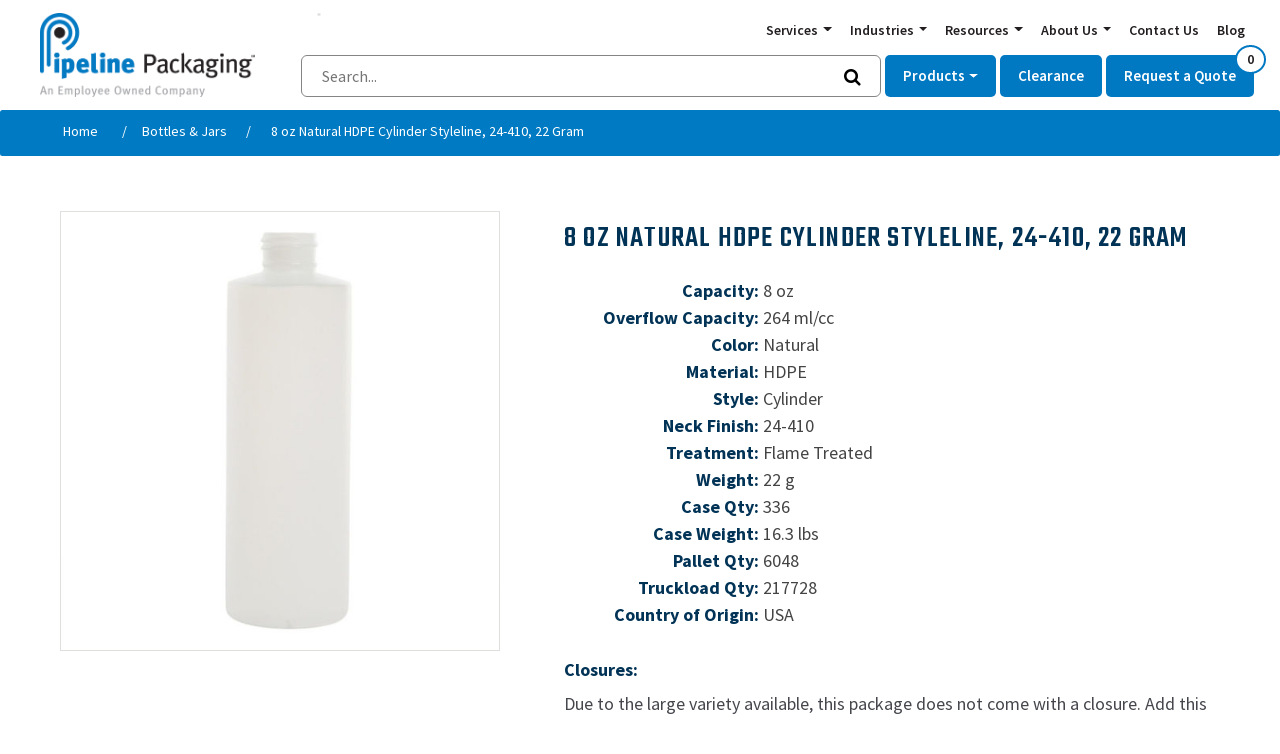

--- FILE ---
content_type: text/html; charset=utf-8
request_url: https://www.pipelinepackaging.com/8-oz-natural-hdpe-cylinder-styleline-24-410-22-gram-8
body_size: 29989
content:
<!DOCTYPE html><html lang="en" dir="ltr" class="html-product-details-page"><head><style>.async-hide{opacity:0!important}</style><script>(function(n,t,i,r,u,f,e){t.className+=" "+i;f.start=1*new Date;f.end=e=function(){t.className=t.className.replace(RegExp(" ?"+i),"")};(n[r]=n[r]||[]).hide=f;setTimeout(function(){e();f.end=null},u);f.timeout=u})(window,document.documentElement,"async-hide","dataLayer",4e3,{"GTM-T5DXT83":!0})</script><title>8 oz Natural HDPE Cylinder Styleline, 24-410, 22 Gram. Pipeline Packaging</title><meta charset="UTF-8"><meta name="description" content="Let Pipeline Packaging be your reliable supplier of industrial and consumer grade bottles. Start with this 8 oz Natural HDPE Cylinder Styleline, 24-410, 22 Gram."><meta name="keywords" content="8 oz natural hdpe cylinder styleline 24-410 22 gram"><meta name="generator" content="nopCommerce"><meta name="viewport" content="width=device-width, initial-scale=1"><script>(function(n,t,i,r,u){n[r]=n[r]||[];n[r].push({"gtm.start":(new Date).getTime(),event:"gtm.js"});var e=t.getElementsByTagName(i)[0],f=t.createElement(i),o=r!="dataLayer"?"&l="+r:"";f.async=!0;f.src="https://www.googletagmanager.com/gtm.js?id="+u+o;e.parentNode.insertBefore(f,e)})(window,document,"script","dataLayer","GTM-T5DXT83")</script><noscript><img src="https://www.webtraxs.com/webtraxs.php?id=wt-5b68e2b6-4923-4dbc-ae8d-fa77baf08a5e&amp;st=img" alt=""></noscript><meta property="og:type" content="product"><meta property="og:title" content="8 oz Natural HDPE Cylinder Styleline, 24-410, 22 Gram"><meta property="og:description" content="Let Pipeline Packaging be your reliable supplier of industrial and consumer grade bottles. Start with this 8 oz Natural HDPE Cylinder Styleline, 24-410, 22 Gram."><meta property="og:image" content="https://www.pipelinepackaging.com/images/thumbs/0027879_8-oz-natural-hdpe-cylinder-styleline-24-410-22-gram_550.jpeg"><meta property="og:image:url" content="https://www.pipelinepackaging.com/images/thumbs/0027879_8-oz-natural-hdpe-cylinder-styleline-24-410-22-gram_550.jpeg"><meta property="og:url" content="https://www.pipelinepackaging.com/8-oz-natural-hdpe-cylinder-styleline-24-410-22-gram-8"><meta property="og:site_name" content="Pipeline Packaging"><meta property="twitter:card" content="summary"><meta property="twitter:site" content="Pipeline Packaging"><meta property="twitter:title" content="8 oz Natural HDPE Cylinder Styleline, 24-410, 22 Gram"><meta property="twitter:description" content="Let Pipeline Packaging be your reliable supplier of industrial and consumer grade bottles. Start with this 8 oz Natural HDPE Cylinder Styleline, 24-410, 22 Gram."><meta property="twitter:image" content="https://www.pipelinepackaging.com/images/thumbs/0027879_8-oz-natural-hdpe-cylinder-styleline-24-410-22-gram_550.jpeg"><meta property="twitter:url" content="https://www.pipelinepackaging.com/8-oz-natural-hdpe-cylinder-styleline-24-410-22-gram-8"><link rel="stylesheet" href="https://fonts.googleapis.com/css?family=Source+Sans+Pro:400,500,600,700|Teko:400,500,600,700"><link rel="stylesheet" href="https://cdn.jsdelivr.net/npm/bootstrap@4.6.1/dist/css/bootstrap.min.css"><link rel="stylesheet" href="/css/duv9oavirw6gb8i_5c3czw.styles.css?v=AMkvYdKT9IqAFybdmmG5Z30rBbk"><link rel="canonical" href="https://www.pipelinepackaging.com/8-oz-natural-hdpe-cylinder-styleline-24-410-22-gram-8"><link rel="apple-touch-icon" sizes="57x57" href="/Themes/pipelinepackaging/content/images/apple-touch-icon-57x57.png"><link rel="apple-touch-icon" sizes="60x60" href="/Themes/pipelinepackaging/content/images/apple-touch-icon-60x60.png"><link rel="apple-touch-icon" sizes="72x72" href="/Themes/pipelinepackaging/content/images/apple-touch-icon-72x72.png"><link rel="apple-touch-icon" sizes="76x76" href="/Themes/pipelinepackaging/content/images/apple-touch-icon-76x76.png"><link rel="apple-touch-icon" sizes="114x114" href="/Themes/pipelinepackaging/content/images/apple-touch-icon-114x114.png"><link rel="apple-touch-icon" sizes="120x120" href="/Themes/pipelinepackaging/content/images/apple-touch-icon-120x120.png"><link rel="apple-touch-icon" sizes="144x144" href="/Themes/pipelinepackaging/content/images/apple-touch-icon-144x144.png"><link rel="apple-touch-icon" sizes="152x152" href="/Themes/pipelinepackaging/content/images/apple-touch-icon-152x152.png"><link rel="apple-touch-icon" sizes="180x180" href="/Themes/pipelinepackaging/content/images/apple-touch-icon-180x180.png"><link rel="icon" type="image/png" href="/Themes/pipelinepackaging/content/images/favicon-16x16.png" sizes="16x16"><link rel="icon" type="image/png" href="/Themes/pipelinepackaging/content/images/favicon-32x32.png" sizes="32x32"><link rel="icon" type="image/png" href="/Themes/pipelinepackaging/content/images/favicon-96x96.png" sizes="96x96"><link rel="icon" type="image/png" href="/Themes/pipelinepackaging/content/images/android-chrome-192x192.png" sizes="192x192"><meta name="msapplication-square70x70logo" content="/Themes/pipelinepackaging/content/images/smalltile.png"><meta name="msapplication-square150x150logo" content="/Themes/pipelinepackaging/content/images/mediumtile.png"><meta name="msapplication-wide310x150logo" content="/Themes/pipelinepackaging/content/images/widetile.png"><meta name="msapplication-square310x310logo" content="/Themes/pipelinepackaging/content/images/largetile.png"><!--[if lt IE 9]><script src="https://oss.maxcdn.com/html5shiv/3.7.2/html5shiv.min.js"></script><script src="https://oss.maxcdn.com/respond/1.4.2/respond.min.js"></script><![endif]--><meta name="google-site-verification" content="GPjW9WgS7PVKSm3gxaOeRdrI7p-SiWOEgdujHIjjlPM"><body><a href="#main" class="sr-only">Skip to Content</a><noscript><iframe src="https://www.googletagmanager.com/ns.html?id=GTM-T5DXT83" height="0" width="0" style="display:none;visibility:hidden"></iframe></noscript><div class="ajax-loading-block-window" style="display:none"></div><div id="dialog-notifications-success" title="Notification" style="display:none"></div><div id="dialog-notifications-error" title="Error" style="display:none"></div><div id="dialog-notifications-warning" title="Warning" style="display:none"></div><div id="bar-notification" class="bar-notification-container" data-close="Close"></div><!--[if lte IE 8]><div style="clear:both;height:59px;text-align:center;position:relative"><a href="http://www.microsoft.com/windows/internet-explorer/default.aspx" target="_blank"> <img src="/Themes/PipelinePackaging/Content/images/ie_warning.jpg" height="42" width="820" alt="You are using an outdated browser. For a faster, safer browsing experience, upgrade for free today."> </a></div><![endif]--><div class="master-wrapper-page"><div class="header" role="navigation"><div class="header-upper"><div class="header-links-wrapper"><div class="container-fluid"><div class="row"><div class="col-sm-12"></div><div class="col-sm-12 link--container"><div id="flyout-cart" class="flyout-cart"><div class="mini-shopping-cart"><div class="count">You have no items in your shopping cart.</div></div></div></div></div></div></div></div></div><header role="banner"><div class="header"><div class="left"><a href="/"><img src="/Themes/PipelinePackaging/Content/images/logo-pipeline-employee.png"></a></div><div class="right"><div class="navbar-toggle collapsed navbar-toggler-icon" data-toggle="collapse" data-target="#mobile-menu"></div><div class="top"><nav class="innis-top-nav"><ul class="innis-top-menu"><li class="item dropdown-plain"><span class="link dropdown-toggle" id="navbarDrop-129" role="button" data-toggle="dropdown" aria-haspopup="true" aria-expanded="false"> Services </span><ul class="dropdown-menu" aria-labelledby="navbarDrop-129"><li class="item drop-item"><a class="drop-link" href="/custom-industrial-packaging">Custom Packaging and Assembly Services</a><li class="item drop-item"><a class="drop-link" href="/package-testing-and-engineering">Engineering and Testing</a><li class="item drop-item"><a class="drop-link" href="/global-packaging-sourcing">Global Sourcing</a><li class="item drop-item"><a class="drop-link" href="/packaging-inventory-management">Inventory Management</a><li class="item drop-item"><a class="drop-link" href="/packaging-logistics">Warehousing and Logistics</a></ul><li class="item dropdown-plain"><span class="link dropdown-toggle" id="navbarDrop-135" role="button" data-toggle="dropdown" aria-haspopup="true" aria-expanded="false"> Industries </span><ul class="dropdown-menu" aria-labelledby="navbarDrop-135"><li class="item drop-item"><a class="drop-link" href="/agricultural-packaging">Agricultural, Farm, Lawn and Garden</a><li class="item drop-item"><a class="drop-link" href="/automotive-packaging">Automotive Aftermarket</a><li class="item drop-item"><a class="drop-link" href="/beverage-packaging">Beverage Packaging</a><li class="item drop-item"><a class="drop-link" href="/cannabis-packaging">Cannabis, Hemp, and CBD</a><li class="item drop-item"><a class="drop-link" href="/environmental-and-industrial-services">Environmental and Industrial Services</a><li class="item drop-item"><a class="drop-link" href="/food-packaging">Food Packaging</a><li class="item drop-item"><a class="drop-link" href="/hazmat-packaging-environmental-packaging">HAZMAT and Environmental</a><li class="item drop-item"><a class="drop-link" href="/cleaning-products-packaging">Household Chemicals and Cleaners</a><li class="item drop-item"><a class="drop-link" href="/chemical-packaging">Industrial Chemicals and Cleaners</a><li class="item drop-item"><a class="drop-link" href="/can-packaging">Liquors, Spirits, Wines and Beers</a><li class="item drop-item"><a class="drop-link" href="/medical-packaging">Medical and Scientific</a><li class="item drop-item"><a class="drop-link" href="/paint-packaging">Paints, Coatings, Adhesives and Inks</a><li class="item drop-item"><a class="drop-link" href="/wholesale-cosmetic-packaging">Personal Health and Beauty</a><li class="item drop-item"><a class="drop-link" href="/veterinary-packaging">Pet and Vet</a></ul><li class="item dropdown-plain"><span class="link dropdown-toggle" id="navbarDrop-147" role="button" data-toggle="dropdown" aria-haspopup="true" aria-expanded="false"> Resources </span><ul class="dropdown-menu" aria-labelledby="navbarDrop-147"><li class="item drop-item"><a class="drop-link" href="/pipeline-packaging-catalogs">Pipeline Packaging Catalogs</a><li class="item drop-item"><a class="drop-link" href="/industry-links">Industry links</a><li class="item drop-item"><a class="drop-link" href="/sustainable-packaging">Sustainable Packaging</a><li class="item drop-item"><a class="drop-link" href="/un-markings-for-hazardous-materials">UN Markings for Hazardous Materials</a><li class="item drop-item"><a class="drop-link" href="/bottle-closures-cap-liners-guide">Bottle Closures and Cap Liners Guide</a><li class="item drop-item"><a class="drop-link" href="/cap-and-neck-finishes">Cap and Neck Finishes</a><li class="item drop-item"><a class="drop-link" href="/closing-tool-repair-and-loan">Closing Tool Repair and Loan</a><li class="item drop-item"><a class="drop-link" href="/f-style-metal-cans">F-Style Metal Cans</a><li class="item drop-item"><a class="drop-link" href="/interior-coatings-linings-for-steel-pails-and-drums">Interior Coatings/Linings for Steel Pails and Drums</a></ul><li class="item dropdown-plain"><span class="link dropdown-toggle" id="navbarDrop-154" role="button" data-toggle="dropdown" aria-haspopup="true" aria-expanded="false"> About Us </span><ul class="dropdown-menu" aria-labelledby="navbarDrop-154"><li class="item drop-item"><a class="drop-link" href="/about-pipeline">About Pipeline</a><li class="item drop-item"><a class="drop-link" href="https://75a8076a.flowpaper.com/PipelineCapabilitiesBrochureMay2024Update/">Our Capabilities</a><li class="item drop-item"><a class="drop-link" href="/careers-2">Careers</a><li class="item drop-item"><a class="drop-link" href="/esop">Employee Stock Ownership Plan</a><li class="item drop-item"><a class="drop-link" href="/faqs">FAQs</a><li class="item drop-item"><a class="drop-link" href="/leadership-team">Leadership Team</a><li class="item drop-item"><a class="drop-link" href="/our-people">Good People at the Core</a><li class="item drop-item"><a class="drop-link" href="/our-promise">Our Promise</a><li class="item drop-item"><a class="drop-link" href="/pipeline-locations">Pipeline Locations</a><li class="item drop-item"><a class="drop-link" href="/iso-certification">ISO Certificate</a><li class="item drop-item"><a class="drop-link" href="/terms-conditions-of-sale">Terms &amp; Conditions of Sale</a></ul><li class="item"><a class="link" href="/contactus">Contact Us</a><li class="item"><a class="link" href="/blog">Blog</a></ul></nav></div><div class="bottom"><form method="get" class="header-search-form" action="/search-results"><div class="header-search-bar-wrapper"><input name="query" type="search" placeholder="Search..." class="headerSearchBox" autocomplete="off"> <button type="submit" class="headerSearchBoxBtn"><i class="fa fa-search"></i></button></div></form><nav class="innis-main-nav"><ul class="innis-main-menu"><li class="item"><span class="link dropdown-toggle" id="navbarDrop-127" data-toggle="dropdown" aria-haspopup="true" aria-expanded="false"> Products </span><div class="dropdown-menu category-menu" onclick="event.stopPropagation()" aria-labelledby="navbarDrop-127"><div class="container-fluid"><ul class="row"><li class="col col-6 col-md-4 col-lg-2 drop-item"><div class="col-wrapper"><div class="hide-on-home-page"><h2 class="text-center"><img class="img-fluid" style="display:block;margin-left:auto;margin-right:auto" src="/Images/uploaded/category/bottles-header.jpg" alt="Grouping of bottles" width="1000" height="375"></h2><h2 class="lead text-center">Bottles and Jars</h2><p><strong>Wholesale Bottles and Jars from a Global Network of Distributors</strong><p>For over three decades, Pipeline Packaging has been a leading distributor of wholesale bottles and jars. Our people bring the knowledge and experience to help you overcome any wholesale bottle and jar packaging and shipping challenge, especially since Pipeline is an employee-owned company. Because Pipeline Packaging has a distributor network of over 300 global sources, we can offer you wholesale bottles and jars with competitive pricing and a breadth of choice. Unlike manufacturers, we provide a great deal of flexibility through our core services, allowing you to customize and custom-palletize your bottle or jar order. We also offer just-in-time delivery, custom packaging design, hazardous material shipping, and much more.<p>Our wide selection of aluminum, glass and plastic containers provides the solution you seek. And if you don’t find what you need, call our team of experts who can customize an order and find unique solutions from our distributor network. Customers with larger orders can take advantage of deeply discounted wholesale pricing, and all customers receive fast shipping. You can trust Pipeline Packaging to fulfill your wholesale bottles and jars requirements no matter what industry.<p><strong>Bottles</strong><p>Whether you need <a href="https://www.pipelinepackaging.com/pharmaceuticalnutraceutical">pharmaceutical glass</a>, <a href="https://www.pipelinepackaging.com/Foods-and-Flavorings">food-grade packaging</a> or <a href="https://www.pipelinepackaging.com/Industrial-Chemicals-and-Cleaners">industrial </a>containers, Pipeline Packaging has access to thousands of bottle options.  From Boston Rounds, sauce bottles, honey bear bottles, F-Styles, beer bottles, and many more. Our material option of aluminum, glass and plastic expands the list of options significantly.<p>No Matter what you’re putting in those bottles, you can be sure to find a compatible material with our <a href="https://www.pipelinepackaging.com/chemical-resistance-guide">Chemical Resistance Guide</a>.  We also stock different color options for those that need an opaquer bottle for UV protection or want a clearer option for product display. Find the right fit by shopping our extensive inventory of bottles.<p><strong>Jars</strong><p>From small glass jars carrying honey and mayo to wide-mouth plastic jars for the healthcare industry, Pipeline Packaging has a wide selection of jars.<p>Select from multiple styles and customizable options:<ul><li>Plastic: Our plastic options include PP Plastic Jars (Polypropylene), HDPE Plastic Jars (High-Density Polyethylene), PVC Plastic Jars (Polyvinyl Chloride), and PET Plastic Jars (Polyethylene Terephthalate).<li>Glass: Our glass options include French square, economy, straight-sided, paragon, and mason jars.<li>Aluminum</ul><p>Our vast inventory of wholesales bottles and jars is provided below. Once you’ve found what you’re seeking, add it to our Get a Quote cart and one of our team members will be in touch quickly.</div><div id="carousel-9bvehyt837" class="carousel slide carousel-fade mb-4 hide-on-category-page" data-ride="carousel" data-interval="3000" data-pause="false"><div class="carousel-inner"><div class="carousel-item active"><a href="/bottles-jars"><img class="w-100 d-block rounded-circle" src="/images/uploaded/product-bottles-1.jpg" alt="Slide Image"></a></div><div class="carousel-item"><a href="/bottles-jars"><img class="w-100 d-block rounded-circle" src="/images/uploaded/product-bottles-2.jpg" alt="Slide Image"></a></div></div></div><div class="content hide-on-category-page"><p>Including both glass and plastic options, Pipeline has bottles and jars for any application. Common options include pharmaceutical glass, food grade packaging and industrial containers.</div><div class="title"><a href="/bottles-jars" style="color:#000;font-size:16px;font-weight:700">Bottles &amp; Jars</a></div><ul class="sub-items"><li class="item"><a class="drop-link" href="/aluminum-bottles">Aluminum Bottles</a><li class="item"><a class="drop-link" href="/glass-bottles-jars">Glass Bottles &amp; Jars</a><li class="item"><a class="drop-link" href="/plastic-bottles-jars">Plastic Bottles &amp; Jars</a></ul></div><li class="col col-6 col-md-4 col-lg-2 drop-item"><div class="col-wrapper"><div class="hide-on-home-page"><p><img class="img-fluid" src="/Images/uploaded/category/cans-header.jpg" alt="cans header" width="1000" height="384"><h2 class="lead text-center">Plastic Cans, Metal Cans, and Overseal Rings</h2><p><strong>Wholesale Metal and Plastic Cans from a Global Network of Distributors</strong><p>For over 30 years, Pipeline Packaging has been a leading distributor of wholesale metal and plastic cans. Our team brings the expertise to help you find the perfect container for your needs.<p>Our extensive inventory includes of metal and plastic cans, tins, and containers. Designed for flexibility, we provide just-in-time delivery, custom packaging, and palletizing to meet your specific requirements. Our expert team can leverage our global distributor network to source specialized or uncommon packaging solutions tailored to your needs.<p>Enjoy competitive wholesale pricing and fast shipping on every order. Pipeline Packaging proudly serves industries of all kinds, offering the flexibility and convenience that manufacturers can’t match. Beyond distribution, we provide a range of value-added services, including custom packaging design, hazardous material shipping solutions, package engineering, and more.<p>Trust Pipeline Packaging to deliver the metal and plastic can solutions your business needs. Call us today to learn more or explore our extensive product selection online!<section id="metal-plastic-cans"><h2>Metal and Plastic Cans</h2><p>Metal cans are essential in industries such as automotive, paint, and coatings. Pipeline Packaging offers an extensive selection, including metal paint cans, F-Style cans, hybrid round cans, and aluminum cans—perfect for a variety of uses, even contributing to 60% of total beer sales. Whatever your industry, you’ll find a packaging solution in our vast inventory.<ul><li><strong>Metal Cans:</strong> High-quality options for durable and reliable packaging across industries.<li><strong>Plastic Cans:</strong> One of the largest inventories of wholesale plastic cans, featuring materials like HDPE, PET, and PVC to suit your specific needs. For application details, explore our <a href="/resources/plastic-cans">online resources</a> or contact our experts for personalized assistance.</ul><p>Pipeline Packaging is a dependable supplier for all your packaging needs. For specialized items, like aluminum cans that dominate the beverage industry, we’ve helped customers secure reliable supply chains.&nbsp;<p>With Pipeline Packaging, you’ll experience unmatched reliability and service.&nbsp;<p>When your audience sees your brand’s packaging, it should be love at first sight. Let our experts help you choose from an extensive range of metal and plastic cans to elevate your product’s presentation.</section><p>&nbsp;</div><div id="carousel-9bvehyt837" class="carousel slide carousel-fade mb-4 hide-on-category-page" data-ride="carousel" data-interval="3000" data-pause="false"><div class="carousel-inner"><div class="carousel-item active"><a href="/cans"><img class="w-100 d-block rounded-circle" src="/images/uploaded/product-cans-1.jpg" alt="Slide Image"></a></div><div class="carousel-item"><a href="/cans"><img class="w-100 d-block rounded-circle" src="/images/uploaded/product-cans-2.jpg" alt="Slide Image"></a></div></div></div><div class="content hide-on-category-page"><p>Metal and hybrid plastic cans are a mainstay in the automotive and coatings industries. We have metal paint cans, f-style cans, hybrid round cans, aluminum cans and more.</div><div class="title"><a href="/cans" style="color:#000;font-size:16px;font-weight:700">Cans</a></div><ul class="sub-items"><li class="item"><a class="drop-link" href="/plastic-cans">Plastic Cans</a><li class="item"><a class="drop-link" href="/metal-cans">Metal Cans</a><li class="item"><a class="drop-link" href="/can-accessories">Can Accessories</a><li class="item"><a class="drop-link" href="/can-lids-covers">Can Lids &amp; Covers</a></ul></div><li class="col col-6 col-md-4 col-lg-2 drop-item"><div class="col-wrapper"><div class="hide-on-home-page"><p><img class="img-fluid" src="/Images/uploaded/category/closures-all.jpg" alt="closures header image" width="1000" height="384"><h2 class="text-center lead">Caps, Pumps and Sprayers</h2><p><strong>Bulk Caps, Pumps and Sprayers from a Leading Team of Experts</strong><p>For over 30 years, Pipeline Packaging has been a leading distributor of bulk caps, pumps, and sprayers. Our experienced team is dedicated to helping you find options that meet your precise specifications.<p>We offer a wide selection of caps, pumps, and sprayers, inventoried for just-in-time delivery, and custom-designed options when necessary. If you don’t find what you need on our website, our experts can engineer a solution or leverage our network of over 300 distributors to find what you require.<p><strong>Caps and Lid Closures</strong><p>Closures are critical in packaging, affecting the product's styling, dispensing method, and protection level. Pipeline Packaging’s experts will guide you through testing closures with both the package and product to ensure compatibility. For a helpful guide to selecting the correct <a href="https://www.pipelinepackaging.com/bottle-closures-cap-liners-guide">closures and liners</a>, click here.<p>Find a broad selection, from plastic caps and lid closures to metal facets and plugs, with safety features like screw caps, tamper-proof seals, and sealed-for-your-protection options. Unsure of the correct size and "twist" for your closure? Click here for our <a href="https://www.pipelinepackaging.com/cap-and-neck-finishes">cap and neck finishes guide</a>.<p><strong>Sprayers</strong><p>Mist and trigger sprayers are ideal for dispensing a variety of products and are useful in the agricultural, lawn and garden, automotive, and household cleaner industries. Whether you need fine mist, chemical resistance, or trigger sprayers, Pipeline Packaging has you covered. Discover the benefits of trigger spray bottles <a href="https://www.pipelinepackaging.com/the-benefits-of-trigger-spray-bottles-for-packaging-products">here</a>.<p><strong>Pumps</strong><p>Lotion and foamer pumps are perfect for the <a href="https://www.pipelinepackaging.com/wholesale-cosmetic-packaging">health and beauty industry</a>. They provide even distribution without handling or opening the bottle, reducing mess. Foamer pumps offer numerous benefits, including improved product lifespan. Learn more about the benefits of foamer pumps <a href="https://www.pipelinepackaging.com/3-ways-foamer-pumps-improve-the-user-experience-for-cleaning-and-hba-products">here</a>.</div><div id="carousel-9bvehyt837" class="carousel slide carousel-fade mb-4 hide-on-category-page" data-ride="carousel" data-interval="3000" data-pause="false"><div class="carousel-inner"><div class="carousel-item active"><a href="/caps-pumps-sprayers"><img class="w-100 d-block rounded-circle" src="/images/uploaded/product-sprays-1.jpg" alt="Slide Image"></a></div><div class="carousel-item"><a href="/caps-pumps-sprayers"><img class="w-100 d-block rounded-circle" src="/images/uploaded/product-sprays-2.jpg" alt="Slide Image"></a></div></div></div><div class="content hide-on-category-page"><p>Our selection includes mist and trigger sprayers, perfect for the agricultural, lawn and garden, automotive, and household cleaner industries, as well as lotion and foam pumps, ideal for the health and beauty industry. Additionally, we offer metal and plastic closures with various safety features.</div><div class="title"><a href="/caps-pumps-sprayers" style="color:#000;font-size:16px;font-weight:700">Caps, Pumps, &amp; Sprayers</a></div><ul class="sub-items"><li class="item"><a class="drop-link" href="/caps-closures">Caps &amp; Closures</a><li class="item"><a class="drop-link" href="/dispensing-pumps-2">Dispensing Pumps</a><li class="item"><a class="drop-link" href="/sprayers">Sprayers</a></ul></div><li class="col col-6 col-md-4 col-lg-2 drop-item"><div class="col-wrapper"><div class="hide-on-home-page"><p><img src="/images/uploaded/Landing Pages/Plastic Drums/Drum Family 4 with Tote.jpg" alt="drum grouping " width="1000" height="384"><h2 class="lead text-center">Drums and IBC Totes</h2><p><strong>Leading Distributor of Steel, Plastic and Fiber Drums and IBC Totes</strong><p>Pipeline Packaging — an employee-owned company — has been a leading distributor of steel, plastic and fiber drums and IBC totes for more than 30 years. When you need large-volume packaging designed to protect your product, customers and the environment, Pipeline provides drums and totes for food processing to hazardous materials. Shop our full line of IBC totes and drums that vary by material, size, and configuration.<p>Need help? Contact our team of experts who will work with you to determine if your best option is metal, plastic, or fiber. We will also help you find the right size and specification.<p><strong>Drums</strong><p>Whether you need steel drums, plastic drums or fiber drums, let us be your preferred source for <a href="https://www.pipelinepackaging.com/Industrial-Chemicals-and-Cleaners">industrial</a> and <a href="https://www.pipelinepackaging.com/Foods-and-Flavorings">food-grade </a>drums. Check out our new or reconditioned drum options.<p>Also, when considering your drum options, do not overlook your steel fittings. If you need to attain a specific UN rating or your product is incompatible with plastic packaging, there are a few notable factors that play a key role in <a href="https://www.pipelinepackaging.com/three-factors-to-identify-the-right-steel-fittings-for-your-drums-and-pails">making sure your steel fittings are perfect for your products</a>.<p><strong>Totes</strong><p>Totes or Intermediate Bulk Containers (IBC) offer a pallet mounted industrial grade container suitable for handling most chemicals, ingredients, oils, wastes, fluids, solids, and semi-solids. The UN-Rated container is stackable and moved easily with a pallet jack or forklift. Pipeline Packaging’s tote product line sizes range from 120 to 550 gallons, with the most common configurations being 275 and 330 gallons. Totes are a great alternative to traditional plastic and steel drums.<p>The interior bottle or liner is constructed of high-density polyethylene (HDPE), a strong and durable thermoplastic. UV-inhibited resin additives are also available in some configurations. The exterior cage made from quality galvanized steel that resists corrosion, rust, and other physical impacts.<p>Reconditioned and remanufactured totes are a more economical option that is also environmentally responsible:<ul><li>Reconditioned totes consist of a previously used inside bottle, cage, and pallet. The bottle is washed out prior to re-sale, making it ideal for agricultural and waste disposal industries where a new container is not always a requirement.<li>Remanufactured totes (also known as “re-bottled”) consist of a brand-new bottle with a used pallet and cage.</ul><p>Take advantage of deeply discounted bulk pricing. All customers receive the highest attention and fast shipping. No matter what type of packaging, you can expect Pipeline to fulfill your steel, plastic and fiber drum or IBC tote order efficiently and effectively. Unlike manufacturers, as a distributor, we provide a great deal of flexibility in fulfilling your order requirements. We also offer hazardous material shipping, custom packaging design, package engineering and many more services.</div><div id="carousel-9bvehyt837" class="carousel slide carousel-fade mb-4 hide-on-category-page" data-ride="carousel" data-interval="3000" data-pause="false"><div class="carousel-inner"><div class="carousel-item active"><a href="/drums-ibc-totes"><img class="w-100 d-block rounded-circle" src="/images/uploaded/product-drums-1.jpg" alt="Slide Image"></a></div><div class="carousel-item"><a href="/drums-ibc-totes"><img class="w-100 d-block rounded-circle" src="/images/uploaded/product-drums-2.jpg" alt="Slide Image"></a></div></div></div><div class="content hide-on-category-page"><p>Pipeline has a range of steel, plastic and fiber drums and totes for industrial and food-grade applications. We can also provide any steel fittings if, for example, you need to attain a specific UN rating.</div><div class="title"><a href="/drums-ibc-totes" style="color:#000;font-size:16px;font-weight:700">Drums &amp; IBC Totes</a></div><ul class="sub-items"><li class="item"><a class="drop-link" href="/drum-ibc-tote-accessories">Drum &amp; IBC Tote Accessories</a><li class="item"><a class="drop-link" href="/steel-drums-3">Steel Drums</a><li class="item"><a class="drop-link" href="/plastic-drums-3">Plastic Drums</a><li class="item"><a class="drop-link" href="/fiber-drums-3">Fiber Drums</a><li class="item"><a class="drop-link" href="/ibc-totes">IBC Totes</a></ul></div><li class="col col-6 col-md-4 col-lg-2 drop-item"><div class="col-wrapper"><div class="hide-on-home-page"><p><img class="img-fluid" src="/images/uploaded/category/Pail-&amp;-Tubs-header.jpg" alt="pails pipeline packaging" width="802" height="384"><h2 class="text-center">Pails &amp; Tubs</h2><p><strong>Pails and Tubs from a Network of Over 300 Manufacturers</strong><p>For over three decades, Pipeline Packaging has leveraged a distributor network of over 300 global sources. It allows us to offer you wholesale pails and tubs with competitive pricing and a breadth of choice. Unlike manufacturers, we provide a great deal of flexibility through our core services, which allow you to custom-package and custom-palletize your pails and tubs to your exact specifications. We also offer just-in-time delivery, custom packaging design, hazardous material shipping, and much more.<p>Our wide selection of pails and tubs will provide the solution you seek. And if you don’t find what you need, call our team of experts who can customize an order and find unique solutions from our distributor network. Customers with larger orders can take advantage of deeply discounted wholesale pricing, and all customers receive fast shipping. You can trust Pipeline Packaging to fulfill your pail and tub requirements no matter what industry.<p><strong>Pails</strong><p>We recognize plastic and steel pails are necessary in the packaging industry. Choose from a variety of materials, shapes, colors, carrying capacities, and linings, as well as the various <a href="https://www.pipelinepackaging.com/un-markings-for-hazardous-materials">UN specifications</a>. What your pail is lined with is important, too. Click here for a comprehensive guide on <a href="https://www.pipelinepackaging.com/interior-coatings-linings-for-steel-pails-and-drums">interior coatings and linings for steel pails</a>.<p>Pipeline has everything from HDPE pails and covers, tight head steel pails, open head steel pails, lug covers, ring seal covers, and more. Both UN-Rated and regular pails are available in sizes ranging from 1 to 7 gallons and are available by the pallet.<p><strong>Tubs</strong><p>Plastic tubs can be used in a variety of ways due to their secure closures and sturdiness. Everything from hazardous material to food can be stored in plastic tubs. From 4-ounce to 1-gallon in various colors and resins, our tubs come in a range of styles beyond the standard such as Flex-Off, Ring Lok, and Vapor Lok. Choose from a selection of plastic resin types and color options. Check out our handy Chemical Resistance Guide to ensure you get the right pail or tub for your product.<p>Take advantage of deeply discounted bulk pricing. All customers receive the highest attention and fast shipping. No matter what type of packaging, you can expect Pipeline to fulfill your pail or tub order efficiently and effectively. Unlike manufacturers, as a distributor, we provide great flexibility in fulfilling your order requirements. We also offer hazardous material shipping, custom packaging design, package engineering, and many more services.</p><br><br></div><div id="carousel-9bvehyt837" class="carousel slide carousel-fade mb-4 hide-on-category-page" data-ride="carousel" data-interval="3000" data-pause="false"><div class="carousel-inner"><div class="carousel-item active"><a href="/pails-tubs"><img class="w-100 d-block rounded-circle" src="/images/uploaded/product-pales-1.jpg" alt="Slide Image"></a></div><div class="carousel-item"><a href="/pails-tubs"><img class="w-100 d-block rounded-circle" src="/images/uploaded/product-pales-2.jpg" alt="Slide Image"></a></div></div></div><div class="content hide-on-category-page"><p>Find everything from HDPE pails and covers, tight head steel pails, open head steel pails, lug covers, ring seal covers, and more.</div><div class="title"><a href="/pails-tubs" style="color:#000;font-size:16px;font-weight:700">Pails &amp; Tubs</a></div><ul class="sub-items"><li class="item"><a class="drop-link" href="/tubs-2">Tubs</a><li class="item"><a class="drop-link" href="/plastic-pails-2">Plastic Pails</a><li class="item"><a class="drop-link" href="/steel-pails-3">Steel Pails</a><li class="item"><a class="drop-link" href="/pail-tub-accessories">Pail &amp; Tub Accessories</a></ul></div><li class="col col-6 col-md-4 col-lg-2 drop-item"><div class="col-wrapper"><div class="hide-on-home-page"><p><img class="img-fluid" src="/images/uploaded/about-us/drum-liner.jpg" alt="Specialty &amp; Industrial Packaging Solutions" width="802" height="384"><h2 class="text-center">Specialty &amp; Industrial Packaging Solutions</h2><p><strong>Explore Specialty Packaging Solutions Built for Unique Challenges</strong><p>At Pipeline Packaging, we go beyond bottles and cans to offer a diverse selection of specialized packaging designed to meet complex industrial needs. From hazmat compliance to bulk material handling, our expanded offerings help ensure safe storage, transport, and regulatory adherence. Browse our categories below to find the right solution tailored to your operations.<p><strong><a href="https://www.pipelinepackaging.com/box-drum-pail-liners">Box Liners, Drum Liners, and Pail Liners</a></strong><p><strong>Protect Your Containers and Contents with Reliable Liners.</strong><p>Extend the life of your packaging while minimizing contamination and cleanup. Our liners for boxes, drums, and pails create a clean barrier between contents and container, making them ideal for chemicals, powders, pastes, and more. Click to see our <strong><a href="https://www.pipelinepackaging.com/box-drum-pail-liners">Box Liners, Drum Liners, and Pail Liners</a></strong>.<p><strong><a href="https://www.pipelinepackaging.com/cubic-yard-boxes/" target="_blank" rel="noopener">Cubic Yard Boxes</a></strong><p><strong>Bulk Storage Boxes Designed for Tough Tasks</strong><p>Perfect for shipping or storing heavy and irregular loads, our cubic yard boxes provide a durable, cost-effective solution for industrial and environmental use. Their heavy-duty construction offers stability and strength when you need it most. View the right heavy-duty Cubic Yard Box required<strong> </strong><a href="https://www.pipelinepackaging.com/cubic-yard-boxes/" target="_blank" rel="noopener"><strong>here.</strong></a><p><strong><a href="https://www.pipelinepackaging.com/cubitainer/" target="_blank" rel="noopener">Cubitainers</a>®</strong><p><strong data-start="1422" data-end="1483">Flexible Packaging That Delivers Rigidity and Versatility</strong><br data-start="1483" data-end="1486">Cubitainers® combine the benefits of a rigid bottle with the convenience of a collapsible design. Lightweight and space-saving, these containers are ideal for liquids in tight storage or shipping situations.<br>The Cubitainer is a rigid packaging alternative that can promote sustainability while reducing transportation and storage costs. Find Pipeline's alternative rigid packaging <strong><a href="https://www.pipelinepackaging.com/cubitainer/" target="_blank" rel="noopener">here</a></strong>.<p><strong><a href="https://www.pipelinepackaging.com/hazmat-safety/" target="_blank" rel="noopener">Hazmat &amp; Safety Packaging</a></strong><p><strong>UN Certified Packaging for Hazardous Materials</strong><br>Compliant packaging is essential when shipping hazardous materials. With over 30 years of experience, Pipeline Packaging offers UN-certified solutions engineered for safe, regulation-compliant transport. Whether you need a .5 oz vial or a 55-gallon drum, we can help identify or design the packaging to meet your exact safety and regulatory needs. We can help <strong><a href="https://www.pipelinepackaging.com/hazmat-safety" target="_blank" rel="noopener">navigate</a></strong> the selection process or engineer the right packaging for each customer’s distinct needs.<p><a href="https://www.pipelinepackaging.com/hazmat-safety" target="_blank" rel="noopener"><strong>Environmental &amp; Industrial Services Packaging</strong></a><p data-start="177" data-end="440"><strong>Solutions for Spill Containment, Waste Disposal, and Remediation</strong><br>Pipeline Packaging offers a wide range of compliant packaging for managing hazardous and non-hazardous materials. From UN-rated drums and salvage containers to liners, IBCs, and vermiculite, we help support safe, efficient environmental and industrial operations.<strong> <a href="https://www.pipelinepackaging.com/hazmat-safety" target="_blank" rel="noopener">Explore</a></strong> reliable packaging built for cleanup, transport, and compliance.<p data-start="177" data-end="440">&nbsp;<strong data-start="112" data-end="128">Benefit from</strong> competitive bulk pricing and fast, reliable shipping on every order. As a distributor, Pipeline Packaging offers unmatched flexibility, whether you need pails, tubs, liners, or specialty containers. We go beyond standard packaging with services including hazardous material shipping, spill remediation, custom packaging design, and expert package engineering. Count on Pipeline to deliver tailored solutions with the attention and responsiveness your business deserves.</div><p><br><br><div id="carousel-9bvehyt837" class="carousel slide carousel-fade mb-4 hide-on-category-page" data-ride="carousel" data-interval="3000" data-pause="false"><div class="carousel-inner"><div class="carousel-item active"><a href="https://www.pipelinepackaging.com/more-packaging"><img class="w-100 d-block rounded-circle" src="/images/uploaded/Landing Pages/Specialty/97546_no-markings-200_200.jpg" alt="Slide Image" width="1000" height="1000"></a></div><div class="carousel-item active"><a href="https://www.pipelinepackaging.com/more-packaging"><img class="w-100 d-block rounded-circle" src="/images/uploaded/Landing Pages/Specialty/50334-200_200.jpg" alt="Slide Image" width="1000" height="1000"></a></div></div></div><div class="content hide-on-category-page"><p>We go beyond standard packaging with services including hazardous material shipping, aid in spill remediation, custom packaging design, and expert package engineering.</div><div class="title"><a href="/more-packaging" style="color:#000;font-size:16px;font-weight:700">Specialty &amp; Industrial</a></div><ul class="sub-items"><li class="item"><a class="drop-link" href="/packaging-accessories">Packaging Accessories</a><li class="item"><a class="drop-link" href="/box-drum-pail-liners">Box, Drum, &amp; Pail Liners</a><li class="item"><a class="drop-link" href="/bulk-bags">Bulk Bags</a><li class="item"><a class="drop-link" href="/cubic-yard-boxes">Cubic Yard Boxes</a><li class="item"><a class="drop-link" href="/cubitainer">Cubitainers</a><li class="item"><a class="drop-link" href="/hazmat-safety">Hazmat &amp; Safety</a><li class="item"><a class="drop-link" href="/caulk-soft-tubes">Caulk &amp; Soft Tubes</a><li class="item"><a class="drop-link" href="/blankets-heaters-and-coolers">Temperature Control</a></ul></div></ul></div></div><li class="item"><a class="link" href="/clearance">Clearance</a><li class="item request-quote"><a class="link" href="/request-a-quote">Request a Quote<span class="quote-qty-wrapper"><span class="quote-qty">0</span></span></a></ul></nav></div></div></div><div class="header-margin"></div><div class="mobile-menu" id="mobile-menu"><form method="get" class="header-search-form" action="/search-results"><div class="header-search-bar-wrapper"><input name="query" type="search" placeholder="Search..." class="headerSearchBox" autocomplete="off"> <button type="submit" class="headerSearchBoxBtn"><i class="fa fa-search"></i></button></div></form><nav class="innis-main-nav"><ul class="innis-main-menu"><li class="item"><span class="link dropdown-toggle" id="navbarDrop-127" data-toggle="dropdown" aria-haspopup="true" aria-expanded="false"> Products </span><div class="dropdown-menu category-menu" onclick="event.stopPropagation()" aria-labelledby="navbarDrop-127"><div class="container-fluid"><ul class="row"><li class="col col-6 col-md-4 col-lg-2 drop-item"><div class="col-wrapper"><div class="hide-on-home-page"><h2 class="text-center"><img class="img-fluid" style="display:block;margin-left:auto;margin-right:auto" src="/Images/uploaded/category/bottles-header.jpg" alt="Grouping of bottles" width="1000" height="375"></h2><h2 class="lead text-center">Bottles and Jars</h2><p><strong>Wholesale Bottles and Jars from a Global Network of Distributors</strong><p>For over three decades, Pipeline Packaging has been a leading distributor of wholesale bottles and jars. Our people bring the knowledge and experience to help you overcome any wholesale bottle and jar packaging and shipping challenge, especially since Pipeline is an employee-owned company. Because Pipeline Packaging has a distributor network of over 300 global sources, we can offer you wholesale bottles and jars with competitive pricing and a breadth of choice. Unlike manufacturers, we provide a great deal of flexibility through our core services, allowing you to customize and custom-palletize your bottle or jar order. We also offer just-in-time delivery, custom packaging design, hazardous material shipping, and much more.<p>Our wide selection of aluminum, glass and plastic containers provides the solution you seek. And if you don’t find what you need, call our team of experts who can customize an order and find unique solutions from our distributor network. Customers with larger orders can take advantage of deeply discounted wholesale pricing, and all customers receive fast shipping. You can trust Pipeline Packaging to fulfill your wholesale bottles and jars requirements no matter what industry.<p><strong>Bottles</strong><p>Whether you need <a href="https://www.pipelinepackaging.com/pharmaceuticalnutraceutical">pharmaceutical glass</a>, <a href="https://www.pipelinepackaging.com/Foods-and-Flavorings">food-grade packaging</a> or <a href="https://www.pipelinepackaging.com/Industrial-Chemicals-and-Cleaners">industrial </a>containers, Pipeline Packaging has access to thousands of bottle options.  From Boston Rounds, sauce bottles, honey bear bottles, F-Styles, beer bottles, and many more. Our material option of aluminum, glass and plastic expands the list of options significantly.<p>No Matter what you’re putting in those bottles, you can be sure to find a compatible material with our <a href="https://www.pipelinepackaging.com/chemical-resistance-guide">Chemical Resistance Guide</a>.  We also stock different color options for those that need an opaquer bottle for UV protection or want a clearer option for product display. Find the right fit by shopping our extensive inventory of bottles.<p><strong>Jars</strong><p>From small glass jars carrying honey and mayo to wide-mouth plastic jars for the healthcare industry, Pipeline Packaging has a wide selection of jars.<p>Select from multiple styles and customizable options:<ul><li>Plastic: Our plastic options include PP Plastic Jars (Polypropylene), HDPE Plastic Jars (High-Density Polyethylene), PVC Plastic Jars (Polyvinyl Chloride), and PET Plastic Jars (Polyethylene Terephthalate).<li>Glass: Our glass options include French square, economy, straight-sided, paragon, and mason jars.<li>Aluminum</ul><p>Our vast inventory of wholesales bottles and jars is provided below. Once you’ve found what you’re seeking, add it to our Get a Quote cart and one of our team members will be in touch quickly.</div><div id="carousel-9bvehyt837" class="carousel slide carousel-fade mb-4 hide-on-category-page" data-ride="carousel" data-interval="3000" data-pause="false"><div class="carousel-inner"><div class="carousel-item active"><a href="/bottles-jars"><img class="w-100 d-block rounded-circle" src="/images/uploaded/product-bottles-1.jpg" alt="Slide Image"></a></div><div class="carousel-item"><a href="/bottles-jars"><img class="w-100 d-block rounded-circle" src="/images/uploaded/product-bottles-2.jpg" alt="Slide Image"></a></div></div></div><div class="content hide-on-category-page"><p>Including both glass and plastic options, Pipeline has bottles and jars for any application. Common options include pharmaceutical glass, food grade packaging and industrial containers.</div><div class="title"><a href="/bottles-jars" style="color:#000;font-size:16px;font-weight:700">Bottles &amp; Jars</a></div><ul class="sub-items"><li class="item"><a class="drop-link" href="/aluminum-bottles">Aluminum Bottles</a><li class="item"><a class="drop-link" href="/glass-bottles-jars">Glass Bottles &amp; Jars</a><li class="item"><a class="drop-link" href="/plastic-bottles-jars">Plastic Bottles &amp; Jars</a></ul></div><li class="col col-6 col-md-4 col-lg-2 drop-item"><div class="col-wrapper"><div class="hide-on-home-page"><p><img class="img-fluid" src="/Images/uploaded/category/cans-header.jpg" alt="cans header" width="1000" height="384"><h2 class="lead text-center">Plastic Cans, Metal Cans, and Overseal Rings</h2><p><strong>Wholesale Metal and Plastic Cans from a Global Network of Distributors</strong><p>For over 30 years, Pipeline Packaging has been a leading distributor of wholesale metal and plastic cans. Our team brings the expertise to help you find the perfect container for your needs.<p>Our extensive inventory includes of metal and plastic cans, tins, and containers. Designed for flexibility, we provide just-in-time delivery, custom packaging, and palletizing to meet your specific requirements. Our expert team can leverage our global distributor network to source specialized or uncommon packaging solutions tailored to your needs.<p>Enjoy competitive wholesale pricing and fast shipping on every order. Pipeline Packaging proudly serves industries of all kinds, offering the flexibility and convenience that manufacturers can’t match. Beyond distribution, we provide a range of value-added services, including custom packaging design, hazardous material shipping solutions, package engineering, and more.<p>Trust Pipeline Packaging to deliver the metal and plastic can solutions your business needs. Call us today to learn more or explore our extensive product selection online!<section id="metal-plastic-cans"><h2>Metal and Plastic Cans</h2><p>Metal cans are essential in industries such as automotive, paint, and coatings. Pipeline Packaging offers an extensive selection, including metal paint cans, F-Style cans, hybrid round cans, and aluminum cans—perfect for a variety of uses, even contributing to 60% of total beer sales. Whatever your industry, you’ll find a packaging solution in our vast inventory.<ul><li><strong>Metal Cans:</strong> High-quality options for durable and reliable packaging across industries.<li><strong>Plastic Cans:</strong> One of the largest inventories of wholesale plastic cans, featuring materials like HDPE, PET, and PVC to suit your specific needs. For application details, explore our <a href="/resources/plastic-cans">online resources</a> or contact our experts for personalized assistance.</ul><p>Pipeline Packaging is a dependable supplier for all your packaging needs. For specialized items, like aluminum cans that dominate the beverage industry, we’ve helped customers secure reliable supply chains.&nbsp;<p>With Pipeline Packaging, you’ll experience unmatched reliability and service.&nbsp;<p>When your audience sees your brand’s packaging, it should be love at first sight. Let our experts help you choose from an extensive range of metal and plastic cans to elevate your product’s presentation.</section><p>&nbsp;</div><div id="carousel-9bvehyt837" class="carousel slide carousel-fade mb-4 hide-on-category-page" data-ride="carousel" data-interval="3000" data-pause="false"><div class="carousel-inner"><div class="carousel-item active"><a href="/cans"><img class="w-100 d-block rounded-circle" src="/images/uploaded/product-cans-1.jpg" alt="Slide Image"></a></div><div class="carousel-item"><a href="/cans"><img class="w-100 d-block rounded-circle" src="/images/uploaded/product-cans-2.jpg" alt="Slide Image"></a></div></div></div><div class="content hide-on-category-page"><p>Metal and hybrid plastic cans are a mainstay in the automotive and coatings industries. We have metal paint cans, f-style cans, hybrid round cans, aluminum cans and more.</div><div class="title"><a href="/cans" style="color:#000;font-size:16px;font-weight:700">Cans</a></div><ul class="sub-items"><li class="item"><a class="drop-link" href="/plastic-cans">Plastic Cans</a><li class="item"><a class="drop-link" href="/metal-cans">Metal Cans</a><li class="item"><a class="drop-link" href="/can-accessories">Can Accessories</a><li class="item"><a class="drop-link" href="/can-lids-covers">Can Lids &amp; Covers</a></ul></div><li class="col col-6 col-md-4 col-lg-2 drop-item"><div class="col-wrapper"><div class="hide-on-home-page"><p><img class="img-fluid" src="/Images/uploaded/category/closures-all.jpg" alt="closures header image" width="1000" height="384"><h2 class="text-center lead">Caps, Pumps and Sprayers</h2><p><strong>Bulk Caps, Pumps and Sprayers from a Leading Team of Experts</strong><p>For over 30 years, Pipeline Packaging has been a leading distributor of bulk caps, pumps, and sprayers. Our experienced team is dedicated to helping you find options that meet your precise specifications.<p>We offer a wide selection of caps, pumps, and sprayers, inventoried for just-in-time delivery, and custom-designed options when necessary. If you don’t find what you need on our website, our experts can engineer a solution or leverage our network of over 300 distributors to find what you require.<p><strong>Caps and Lid Closures</strong><p>Closures are critical in packaging, affecting the product's styling, dispensing method, and protection level. Pipeline Packaging’s experts will guide you through testing closures with both the package and product to ensure compatibility. For a helpful guide to selecting the correct <a href="https://www.pipelinepackaging.com/bottle-closures-cap-liners-guide">closures and liners</a>, click here.<p>Find a broad selection, from plastic caps and lid closures to metal facets and plugs, with safety features like screw caps, tamper-proof seals, and sealed-for-your-protection options. Unsure of the correct size and "twist" for your closure? Click here for our <a href="https://www.pipelinepackaging.com/cap-and-neck-finishes">cap and neck finishes guide</a>.<p><strong>Sprayers</strong><p>Mist and trigger sprayers are ideal for dispensing a variety of products and are useful in the agricultural, lawn and garden, automotive, and household cleaner industries. Whether you need fine mist, chemical resistance, or trigger sprayers, Pipeline Packaging has you covered. Discover the benefits of trigger spray bottles <a href="https://www.pipelinepackaging.com/the-benefits-of-trigger-spray-bottles-for-packaging-products">here</a>.<p><strong>Pumps</strong><p>Lotion and foamer pumps are perfect for the <a href="https://www.pipelinepackaging.com/wholesale-cosmetic-packaging">health and beauty industry</a>. They provide even distribution without handling or opening the bottle, reducing mess. Foamer pumps offer numerous benefits, including improved product lifespan. Learn more about the benefits of foamer pumps <a href="https://www.pipelinepackaging.com/3-ways-foamer-pumps-improve-the-user-experience-for-cleaning-and-hba-products">here</a>.</div><div id="carousel-9bvehyt837" class="carousel slide carousel-fade mb-4 hide-on-category-page" data-ride="carousel" data-interval="3000" data-pause="false"><div class="carousel-inner"><div class="carousel-item active"><a href="/caps-pumps-sprayers"><img class="w-100 d-block rounded-circle" src="/images/uploaded/product-sprays-1.jpg" alt="Slide Image"></a></div><div class="carousel-item"><a href="/caps-pumps-sprayers"><img class="w-100 d-block rounded-circle" src="/images/uploaded/product-sprays-2.jpg" alt="Slide Image"></a></div></div></div><div class="content hide-on-category-page"><p>Our selection includes mist and trigger sprayers, perfect for the agricultural, lawn and garden, automotive, and household cleaner industries, as well as lotion and foam pumps, ideal for the health and beauty industry. Additionally, we offer metal and plastic closures with various safety features.</div><div class="title"><a href="/caps-pumps-sprayers" style="color:#000;font-size:16px;font-weight:700">Caps, Pumps, &amp; Sprayers</a></div><ul class="sub-items"><li class="item"><a class="drop-link" href="/caps-closures">Caps &amp; Closures</a><li class="item"><a class="drop-link" href="/dispensing-pumps-2">Dispensing Pumps</a><li class="item"><a class="drop-link" href="/sprayers">Sprayers</a></ul></div><li class="col col-6 col-md-4 col-lg-2 drop-item"><div class="col-wrapper"><div class="hide-on-home-page"><p><img src="/images/uploaded/Landing Pages/Plastic Drums/Drum Family 4 with Tote.jpg" alt="drum grouping " width="1000" height="384"><h2 class="lead text-center">Drums and IBC Totes</h2><p><strong>Leading Distributor of Steel, Plastic and Fiber Drums and IBC Totes</strong><p>Pipeline Packaging — an employee-owned company — has been a leading distributor of steel, plastic and fiber drums and IBC totes for more than 30 years. When you need large-volume packaging designed to protect your product, customers and the environment, Pipeline provides drums and totes for food processing to hazardous materials. Shop our full line of IBC totes and drums that vary by material, size, and configuration.<p>Need help? Contact our team of experts who will work with you to determine if your best option is metal, plastic, or fiber. We will also help you find the right size and specification.<p><strong>Drums</strong><p>Whether you need steel drums, plastic drums or fiber drums, let us be your preferred source for <a href="https://www.pipelinepackaging.com/Industrial-Chemicals-and-Cleaners">industrial</a> and <a href="https://www.pipelinepackaging.com/Foods-and-Flavorings">food-grade </a>drums. Check out our new or reconditioned drum options.<p>Also, when considering your drum options, do not overlook your steel fittings. If you need to attain a specific UN rating or your product is incompatible with plastic packaging, there are a few notable factors that play a key role in <a href="https://www.pipelinepackaging.com/three-factors-to-identify-the-right-steel-fittings-for-your-drums-and-pails">making sure your steel fittings are perfect for your products</a>.<p><strong>Totes</strong><p>Totes or Intermediate Bulk Containers (IBC) offer a pallet mounted industrial grade container suitable for handling most chemicals, ingredients, oils, wastes, fluids, solids, and semi-solids. The UN-Rated container is stackable and moved easily with a pallet jack or forklift. Pipeline Packaging’s tote product line sizes range from 120 to 550 gallons, with the most common configurations being 275 and 330 gallons. Totes are a great alternative to traditional plastic and steel drums.<p>The interior bottle or liner is constructed of high-density polyethylene (HDPE), a strong and durable thermoplastic. UV-inhibited resin additives are also available in some configurations. The exterior cage made from quality galvanized steel that resists corrosion, rust, and other physical impacts.<p>Reconditioned and remanufactured totes are a more economical option that is also environmentally responsible:<ul><li>Reconditioned totes consist of a previously used inside bottle, cage, and pallet. The bottle is washed out prior to re-sale, making it ideal for agricultural and waste disposal industries where a new container is not always a requirement.<li>Remanufactured totes (also known as “re-bottled”) consist of a brand-new bottle with a used pallet and cage.</ul><p>Take advantage of deeply discounted bulk pricing. All customers receive the highest attention and fast shipping. No matter what type of packaging, you can expect Pipeline to fulfill your steel, plastic and fiber drum or IBC tote order efficiently and effectively. Unlike manufacturers, as a distributor, we provide a great deal of flexibility in fulfilling your order requirements. We also offer hazardous material shipping, custom packaging design, package engineering and many more services.</div><div id="carousel-9bvehyt837" class="carousel slide carousel-fade mb-4 hide-on-category-page" data-ride="carousel" data-interval="3000" data-pause="false"><div class="carousel-inner"><div class="carousel-item active"><a href="/drums-ibc-totes"><img class="w-100 d-block rounded-circle" src="/images/uploaded/product-drums-1.jpg" alt="Slide Image"></a></div><div class="carousel-item"><a href="/drums-ibc-totes"><img class="w-100 d-block rounded-circle" src="/images/uploaded/product-drums-2.jpg" alt="Slide Image"></a></div></div></div><div class="content hide-on-category-page"><p>Pipeline has a range of steel, plastic and fiber drums and totes for industrial and food-grade applications. We can also provide any steel fittings if, for example, you need to attain a specific UN rating.</div><div class="title"><a href="/drums-ibc-totes" style="color:#000;font-size:16px;font-weight:700">Drums &amp; IBC Totes</a></div><ul class="sub-items"><li class="item"><a class="drop-link" href="/drum-ibc-tote-accessories">Drum &amp; IBC Tote Accessories</a><li class="item"><a class="drop-link" href="/steel-drums-3">Steel Drums</a><li class="item"><a class="drop-link" href="/plastic-drums-3">Plastic Drums</a><li class="item"><a class="drop-link" href="/fiber-drums-3">Fiber Drums</a><li class="item"><a class="drop-link" href="/ibc-totes">IBC Totes</a></ul></div><li class="col col-6 col-md-4 col-lg-2 drop-item"><div class="col-wrapper"><div class="hide-on-home-page"><p><img class="img-fluid" src="/images/uploaded/category/Pail-&amp;-Tubs-header.jpg" alt="pails pipeline packaging" width="802" height="384"><h2 class="text-center">Pails &amp; Tubs</h2><p><strong>Pails and Tubs from a Network of Over 300 Manufacturers</strong><p>For over three decades, Pipeline Packaging has leveraged a distributor network of over 300 global sources. It allows us to offer you wholesale pails and tubs with competitive pricing and a breadth of choice. Unlike manufacturers, we provide a great deal of flexibility through our core services, which allow you to custom-package and custom-palletize your pails and tubs to your exact specifications. We also offer just-in-time delivery, custom packaging design, hazardous material shipping, and much more.<p>Our wide selection of pails and tubs will provide the solution you seek. And if you don’t find what you need, call our team of experts who can customize an order and find unique solutions from our distributor network. Customers with larger orders can take advantage of deeply discounted wholesale pricing, and all customers receive fast shipping. You can trust Pipeline Packaging to fulfill your pail and tub requirements no matter what industry.<p><strong>Pails</strong><p>We recognize plastic and steel pails are necessary in the packaging industry. Choose from a variety of materials, shapes, colors, carrying capacities, and linings, as well as the various <a href="https://www.pipelinepackaging.com/un-markings-for-hazardous-materials">UN specifications</a>. What your pail is lined with is important, too. Click here for a comprehensive guide on <a href="https://www.pipelinepackaging.com/interior-coatings-linings-for-steel-pails-and-drums">interior coatings and linings for steel pails</a>.<p>Pipeline has everything from HDPE pails and covers, tight head steel pails, open head steel pails, lug covers, ring seal covers, and more. Both UN-Rated and regular pails are available in sizes ranging from 1 to 7 gallons and are available by the pallet.<p><strong>Tubs</strong><p>Plastic tubs can be used in a variety of ways due to their secure closures and sturdiness. Everything from hazardous material to food can be stored in plastic tubs. From 4-ounce to 1-gallon in various colors and resins, our tubs come in a range of styles beyond the standard such as Flex-Off, Ring Lok, and Vapor Lok. Choose from a selection of plastic resin types and color options. Check out our handy Chemical Resistance Guide to ensure you get the right pail or tub for your product.<p>Take advantage of deeply discounted bulk pricing. All customers receive the highest attention and fast shipping. No matter what type of packaging, you can expect Pipeline to fulfill your pail or tub order efficiently and effectively. Unlike manufacturers, as a distributor, we provide great flexibility in fulfilling your order requirements. We also offer hazardous material shipping, custom packaging design, package engineering, and many more services.</p><br><br></div><div id="carousel-9bvehyt837" class="carousel slide carousel-fade mb-4 hide-on-category-page" data-ride="carousel" data-interval="3000" data-pause="false"><div class="carousel-inner"><div class="carousel-item active"><a href="/pails-tubs"><img class="w-100 d-block rounded-circle" src="/images/uploaded/product-pales-1.jpg" alt="Slide Image"></a></div><div class="carousel-item"><a href="/pails-tubs"><img class="w-100 d-block rounded-circle" src="/images/uploaded/product-pales-2.jpg" alt="Slide Image"></a></div></div></div><div class="content hide-on-category-page"><p>Find everything from HDPE pails and covers, tight head steel pails, open head steel pails, lug covers, ring seal covers, and more.</div><div class="title"><a href="/pails-tubs" style="color:#000;font-size:16px;font-weight:700">Pails &amp; Tubs</a></div><ul class="sub-items"><li class="item"><a class="drop-link" href="/tubs-2">Tubs</a><li class="item"><a class="drop-link" href="/plastic-pails-2">Plastic Pails</a><li class="item"><a class="drop-link" href="/steel-pails-3">Steel Pails</a><li class="item"><a class="drop-link" href="/pail-tub-accessories">Pail &amp; Tub Accessories</a></ul></div><li class="col col-6 col-md-4 col-lg-2 drop-item"><div class="col-wrapper"><div class="hide-on-home-page"><p><img class="img-fluid" src="/images/uploaded/about-us/drum-liner.jpg" alt="Specialty &amp; Industrial Packaging Solutions" width="802" height="384"><h2 class="text-center">Specialty &amp; Industrial Packaging Solutions</h2><p><strong>Explore Specialty Packaging Solutions Built for Unique Challenges</strong><p>At Pipeline Packaging, we go beyond bottles and cans to offer a diverse selection of specialized packaging designed to meet complex industrial needs. From hazmat compliance to bulk material handling, our expanded offerings help ensure safe storage, transport, and regulatory adherence. Browse our categories below to find the right solution tailored to your operations.<p><strong><a href="https://www.pipelinepackaging.com/box-drum-pail-liners">Box Liners, Drum Liners, and Pail Liners</a></strong><p><strong>Protect Your Containers and Contents with Reliable Liners.</strong><p>Extend the life of your packaging while minimizing contamination and cleanup. Our liners for boxes, drums, and pails create a clean barrier between contents and container, making them ideal for chemicals, powders, pastes, and more. Click to see our <strong><a href="https://www.pipelinepackaging.com/box-drum-pail-liners">Box Liners, Drum Liners, and Pail Liners</a></strong>.<p><strong><a href="https://www.pipelinepackaging.com/cubic-yard-boxes/" target="_blank" rel="noopener">Cubic Yard Boxes</a></strong><p><strong>Bulk Storage Boxes Designed for Tough Tasks</strong><p>Perfect for shipping or storing heavy and irregular loads, our cubic yard boxes provide a durable, cost-effective solution for industrial and environmental use. Their heavy-duty construction offers stability and strength when you need it most. View the right heavy-duty Cubic Yard Box required<strong> </strong><a href="https://www.pipelinepackaging.com/cubic-yard-boxes/" target="_blank" rel="noopener"><strong>here.</strong></a><p><strong><a href="https://www.pipelinepackaging.com/cubitainer/" target="_blank" rel="noopener">Cubitainers</a>®</strong><p><strong data-start="1422" data-end="1483">Flexible Packaging That Delivers Rigidity and Versatility</strong><br data-start="1483" data-end="1486">Cubitainers® combine the benefits of a rigid bottle with the convenience of a collapsible design. Lightweight and space-saving, these containers are ideal for liquids in tight storage or shipping situations.<br>The Cubitainer is a rigid packaging alternative that can promote sustainability while reducing transportation and storage costs. Find Pipeline's alternative rigid packaging <strong><a href="https://www.pipelinepackaging.com/cubitainer/" target="_blank" rel="noopener">here</a></strong>.<p><strong><a href="https://www.pipelinepackaging.com/hazmat-safety/" target="_blank" rel="noopener">Hazmat &amp; Safety Packaging</a></strong><p><strong>UN Certified Packaging for Hazardous Materials</strong><br>Compliant packaging is essential when shipping hazardous materials. With over 30 years of experience, Pipeline Packaging offers UN-certified solutions engineered for safe, regulation-compliant transport. Whether you need a .5 oz vial or a 55-gallon drum, we can help identify or design the packaging to meet your exact safety and regulatory needs. We can help <strong><a href="https://www.pipelinepackaging.com/hazmat-safety" target="_blank" rel="noopener">navigate</a></strong> the selection process or engineer the right packaging for each customer’s distinct needs.<p><a href="https://www.pipelinepackaging.com/hazmat-safety" target="_blank" rel="noopener"><strong>Environmental &amp; Industrial Services Packaging</strong></a><p data-start="177" data-end="440"><strong>Solutions for Spill Containment, Waste Disposal, and Remediation</strong><br>Pipeline Packaging offers a wide range of compliant packaging for managing hazardous and non-hazardous materials. From UN-rated drums and salvage containers to liners, IBCs, and vermiculite, we help support safe, efficient environmental and industrial operations.<strong> <a href="https://www.pipelinepackaging.com/hazmat-safety" target="_blank" rel="noopener">Explore</a></strong> reliable packaging built for cleanup, transport, and compliance.<p data-start="177" data-end="440">&nbsp;<strong data-start="112" data-end="128">Benefit from</strong> competitive bulk pricing and fast, reliable shipping on every order. As a distributor, Pipeline Packaging offers unmatched flexibility, whether you need pails, tubs, liners, or specialty containers. We go beyond standard packaging with services including hazardous material shipping, spill remediation, custom packaging design, and expert package engineering. Count on Pipeline to deliver tailored solutions with the attention and responsiveness your business deserves.</div><p><br><br><div id="carousel-9bvehyt837" class="carousel slide carousel-fade mb-4 hide-on-category-page" data-ride="carousel" data-interval="3000" data-pause="false"><div class="carousel-inner"><div class="carousel-item active"><a href="https://www.pipelinepackaging.com/more-packaging"><img class="w-100 d-block rounded-circle" src="/images/uploaded/Landing Pages/Specialty/97546_no-markings-200_200.jpg" alt="Slide Image" width="1000" height="1000"></a></div><div class="carousel-item active"><a href="https://www.pipelinepackaging.com/more-packaging"><img class="w-100 d-block rounded-circle" src="/images/uploaded/Landing Pages/Specialty/50334-200_200.jpg" alt="Slide Image" width="1000" height="1000"></a></div></div></div><div class="content hide-on-category-page"><p>We go beyond standard packaging with services including hazardous material shipping, aid in spill remediation, custom packaging design, and expert package engineering.</div><div class="title"><a href="/more-packaging" style="color:#000;font-size:16px;font-weight:700">Specialty &amp; Industrial</a></div><ul class="sub-items"><li class="item"><a class="drop-link" href="/packaging-accessories">Packaging Accessories</a><li class="item"><a class="drop-link" href="/box-drum-pail-liners">Box, Drum, &amp; Pail Liners</a><li class="item"><a class="drop-link" href="/bulk-bags">Bulk Bags</a><li class="item"><a class="drop-link" href="/cubic-yard-boxes">Cubic Yard Boxes</a><li class="item"><a class="drop-link" href="/cubitainer">Cubitainers</a><li class="item"><a class="drop-link" href="/hazmat-safety">Hazmat &amp; Safety</a><li class="item"><a class="drop-link" href="/caulk-soft-tubes">Caulk &amp; Soft Tubes</a><li class="item"><a class="drop-link" href="/blankets-heaters-and-coolers">Temperature Control</a></ul></div></ul></div></div><li class="item"><a class="link" href="/clearance">Clearance</a><li class="item request-quote"><a class="link" href="/request-a-quote">Request a Quote<span class="quote-qty-wrapper"><span class="quote-qty">0</span></span></a></ul></nav> <nav class="innis-top-nav"><ul class="innis-top-menu"><li class="item dropdown-plain"><span class="link dropdown-toggle" id="navbarDrop-129" role="button" data-toggle="dropdown" aria-haspopup="true" aria-expanded="false"> Services </span><ul class="dropdown-menu" aria-labelledby="navbarDrop-129"><li class="item drop-item"><a class="drop-link" href="/custom-industrial-packaging">Custom Packaging and Assembly Services</a><li class="item drop-item"><a class="drop-link" href="/package-testing-and-engineering">Engineering and Testing</a><li class="item drop-item"><a class="drop-link" href="/global-packaging-sourcing">Global Sourcing</a><li class="item drop-item"><a class="drop-link" href="/packaging-inventory-management">Inventory Management</a><li class="item drop-item"><a class="drop-link" href="/packaging-logistics">Warehousing and Logistics</a></ul><li class="item dropdown-plain"><span class="link dropdown-toggle" id="navbarDrop-135" role="button" data-toggle="dropdown" aria-haspopup="true" aria-expanded="false"> Industries </span><ul class="dropdown-menu" aria-labelledby="navbarDrop-135"><li class="item drop-item"><a class="drop-link" href="/agricultural-packaging">Agricultural, Farm, Lawn and Garden</a><li class="item drop-item"><a class="drop-link" href="/automotive-packaging">Automotive Aftermarket</a><li class="item drop-item"><a class="drop-link" href="/beverage-packaging">Beverage Packaging</a><li class="item drop-item"><a class="drop-link" href="/cannabis-packaging">Cannabis, Hemp, and CBD</a><li class="item drop-item"><a class="drop-link" href="/environmental-and-industrial-services">Environmental and Industrial Services</a><li class="item drop-item"><a class="drop-link" href="/food-packaging">Food Packaging</a><li class="item drop-item"><a class="drop-link" href="/hazmat-packaging-environmental-packaging">HAZMAT and Environmental</a><li class="item drop-item"><a class="drop-link" href="/cleaning-products-packaging">Household Chemicals and Cleaners</a><li class="item drop-item"><a class="drop-link" href="/chemical-packaging">Industrial Chemicals and Cleaners</a><li class="item drop-item"><a class="drop-link" href="/can-packaging">Liquors, Spirits, Wines and Beers</a><li class="item drop-item"><a class="drop-link" href="/medical-packaging">Medical and Scientific</a><li class="item drop-item"><a class="drop-link" href="/paint-packaging">Paints, Coatings, Adhesives and Inks</a><li class="item drop-item"><a class="drop-link" href="/wholesale-cosmetic-packaging">Personal Health and Beauty</a><li class="item drop-item"><a class="drop-link" href="/veterinary-packaging">Pet and Vet</a></ul><li class="item dropdown-plain"><span class="link dropdown-toggle" id="navbarDrop-147" role="button" data-toggle="dropdown" aria-haspopup="true" aria-expanded="false"> Resources </span><ul class="dropdown-menu" aria-labelledby="navbarDrop-147"><li class="item drop-item"><a class="drop-link" href="/pipeline-packaging-catalogs">Pipeline Packaging Catalogs</a><li class="item drop-item"><a class="drop-link" href="/industry-links">Industry links</a><li class="item drop-item"><a class="drop-link" href="/sustainable-packaging">Sustainable Packaging</a><li class="item drop-item"><a class="drop-link" href="/un-markings-for-hazardous-materials">UN Markings for Hazardous Materials</a><li class="item drop-item"><a class="drop-link" href="/bottle-closures-cap-liners-guide">Bottle Closures and Cap Liners Guide</a><li class="item drop-item"><a class="drop-link" href="/cap-and-neck-finishes">Cap and Neck Finishes</a><li class="item drop-item"><a class="drop-link" href="/closing-tool-repair-and-loan">Closing Tool Repair and Loan</a><li class="item drop-item"><a class="drop-link" href="/f-style-metal-cans">F-Style Metal Cans</a><li class="item drop-item"><a class="drop-link" href="/interior-coatings-linings-for-steel-pails-and-drums">Interior Coatings/Linings for Steel Pails and Drums</a></ul><li class="item dropdown-plain"><span class="link dropdown-toggle" id="navbarDrop-154" role="button" data-toggle="dropdown" aria-haspopup="true" aria-expanded="false"> About Us </span><ul class="dropdown-menu" aria-labelledby="navbarDrop-154"><li class="item drop-item"><a class="drop-link" href="/about-pipeline">About Pipeline</a><li class="item drop-item"><a class="drop-link" href="https://75a8076a.flowpaper.com/PipelineCapabilitiesBrochureMay2024Update/">Our Capabilities</a><li class="item drop-item"><a class="drop-link" href="/careers-2">Careers</a><li class="item drop-item"><a class="drop-link" href="/esop">Employee Stock Ownership Plan</a><li class="item drop-item"><a class="drop-link" href="/faqs">FAQs</a><li class="item drop-item"><a class="drop-link" href="/leadership-team">Leadership Team</a><li class="item drop-item"><a class="drop-link" href="/our-people">Good People at the Core</a><li class="item drop-item"><a class="drop-link" href="/our-promise">Our Promise</a><li class="item drop-item"><a class="drop-link" href="/pipeline-locations">Pipeline Locations</a><li class="item drop-item"><a class="drop-link" href="/iso-certification">ISO Certificate</a><li class="item drop-item"><a class="drop-link" href="/terms-conditions-of-sale">Terms &amp; Conditions of Sale</a></ul><li class="item"><a class="link" href="/contactus">Contact Us</a><li class="item"><a class="link" href="/blog">Blog</a></ul></nav></div></header><div id="main" role="main"><div class="master-column-wrapper" id="scrollend"><div class="center-1"><div class="breadcrumb"><div class="container-fluid"><ul itemscope itemtype="http://schema.org/BreadcrumbList"><li><span> <a href="/"> <span>Home</span> </a> </span> <span class="delimiter">/</span><li itemprop="itemListElement" itemscope itemtype="http://schema.org/ListItem"><a href="/bottles-jars" itemprop="item"> <span itemprop="name">Bottles &amp; Jars</span> </a> <span class="delimiter">/</span><meta itemprop="position" content="1"><li itemprop="itemListElement" itemscope itemtype="http://schema.org/ListItem"><strong class="current-item" itemprop="name">8 oz Natural HDPE Cylinder Styleline, 24-410, 22 Gram</strong> <span itemprop="item" itemscope itemtype="http://schema.org/Thing"> </span><meta itemprop="position" content="2"></ul></div></div><div class="page product-details-page container-fluid"><div class="page-body"><form method="post" id="product-details-form"><div itemscope itemtype="http://schema.org/Product"><meta itemprop="name" content="8 oz Natural HDPE Cylinder Styleline, 24-410, 22 Gram"><meta itemprop="sku" content="P117378"><meta itemprop="gtin" content="684110000S07"><meta itemprop="mpn" content="65466"><meta itemprop="description" content=""><meta itemprop="image" content="https://www.pipelinepackaging.com/images/thumbs/0027879_8-oz-natural-hdpe-cylinder-styleline-24-410-22-gram_550.jpeg"><div itemprop="offers" itemscope itemtype="http://schema.org/Offer"><meta itemprop="url" content="https://www.pipelinepackaging.com/8-oz-natural-hdpe-cylinder-styleline-24-410-22-gram-8"><meta itemprop="price" content="3.00"><meta itemprop="priceCurrency" content="USD"><meta itemprop="priceValidUntil"><meta itemprop="availability" content="http://schema.org/InStock"></div><div itemprop="review" itemscope itemtype="http://schema.org/Review"><div itemprop="author" itemtype="https://schema.org/Person" itemscope><meta itemprop="name" content="ALL"></div><meta itemprop="url" content="/productreviews/22173"></div></div><div data-productid="22173"><div class="product-essential"><div class="gallery"><div class="picture"><img alt="Picture of 8 oz Natural HDPE Cylinder Styleline, 24-410, 22 Gram" src="https://www.pipelinepackaging.com/images/thumbs/0027879_8-oz-natural-hdpe-cylinder-styleline-24-410-22-gram_550.jpeg" title="Picture of 8 oz Natural HDPE Cylinder Styleline, 24-410, 22 Gram" id="main-product-img-22173"></div></div><div class="overview"><div class="product-name"><h1 itemprop="name">8 oz Natural HDPE Cylinder Styleline, 24-410, 22 Gram</h1></div><div class="row"><div class="col-md-12"><div class="prod--specs"><div class="product-specs-box"><div class="title"><strong>Products specifications</strong></div><div class="table-wrapper"><table class="data-table"><colgroup><col width="50%"><col width="50%"><tbody><tr class="odd"><td class="spec-name">Capacity<td class="spec-value">8 oz<tr class="even"><td class="spec-name">Overflow Capacity<td class="spec-value">264 ml/cc<tr class="odd"><td class="spec-name">Color<td class="spec-value">Natural<tr class="even"><td class="spec-name">Material<td class="spec-value">HDPE<tr class="odd"><td class="spec-name">Style<td class="spec-value">Cylinder<tr class="even"><td class="spec-name">Neck Finish<td class="spec-value">24-410<tr class="odd"><td class="spec-name">Treatment<td class="spec-value">Flame Treated<tr class="even"><td class="spec-name">Weight<td class="spec-value">22 g<tr class="odd"><td class="spec-name">Case Qty<td class="spec-value">336<tr class="even"><td class="spec-name">Case Weight<td class="spec-value">16.3 lbs<tr class="odd"><td class="spec-name">Pallet Qty<td class="spec-value">6048<tr class="even"><td class="spec-name">Truckload Qty<td class="spec-value">217728<tr class="odd"><td class="spec-name">Country of Origin<td class="spec-value">USA</table></div></div></div></div><div class="full-description" itemprop="description"><div class="col-md-12"><div class="second-specs"><p class="title">Closures:<p>Due to the large variety available, this package does not come with a closure. Add this product to your Wishlist and then check out our wide selection of caps and closures. Additional colors and neck finishes are also available.<p class="call" style="display:none"><img src="/Themes/PipelinePackaging/Content/images/phone.png"> Call for Availability - 1.877.242.1880<div></div></div></div></div></div><div class="additional-details"><div class="sku"><span class="label">SKU:</span> <span class="value" id="sku-22173">P117378</span></div><div class="manufacturer-part-number"><span class="label">Ref #:</span> <span class="value" id="mpn-22173">65466</span></div></div><div class="product-reviews-overview"></div><div class="button-wrapper"><div class="row"><div class="col-md-5 col-sm-5"><div class="add-to-wishlist"><input type="button" id="add-to-wishlist-button-22173" class="add-to-wishlist-button" value="Add to Quote Request" data-productid="22173" onclick="return AjaxCart.addproducttocart_details(&#34;/addproducttocart/details/22173/2&#34;,&#34;#product-details-form&#34;),!1"></div></div><div class="col-md-7 col-sm-7"><a href="/contactus" class="rep-button"> Find a Customer Service Rep </a></div></div><div class="row"><div class="col-md-5 col-sm-5"><div class="print-container"><a href="javascript:window.print()" class="print-button"> Print </a></div></div><div class="col-md-7 col-sm-7 file-attachments"><a href="/content/attachment_files/P117378.pdf" download class="attachmentLink" target="_blank">Spec Sheet</a></div></div><div class="compare-products" style="display:none"><input type="button" value="Add to compare list" class="button-2 add-to-compare-list-button" onclick="return AjaxCart.addproducttocomparelist(&#34;/compareproducts/add/22173&#34;),!1"></div><div class="email-a-friend" style="display:none"><input type="button" value="Email a friend" class="button-2 email-a-friend-button" onclick="setLocation(&#34;/productemailafriend/22173&#34;)"></div></div><div class="product-share-button" style="display:none"><div class="addthis_toolbox addthis_default_style"><a class="addthis_button_preferred_1"></a><a class="addthis_button_preferred_2"></a><a class="addthis_button_preferred_3"></a><a class="addthis_button_preferred_4"></a><a class="addthis_button_compact"></a><a class="addthis_counter addthis_bubble_style"></a></div><script src="https://s7.addthis.com/js/250/addthis_widget.js#pubid=nopsolutions"></script></div></div></div><div class="product-collateral"></div></div><input name="__RequestVerificationToken" type="hidden" value="CfDJ8EGM_KaaTwNMs9vmDxYui7KWc-thGDC7dF4BACXfzTF7QN0dtlRUl_GCZtpT5le-Yl8SydyTmVXPgzkVMi-gnxuywOxBR-N0InwUCVGebwqFvYaCveu1K4vdVfG5smEucnDbq5aUE78yixb8mzGxx78"></form></div></div></div></div></div><div role="contentinfo"><div class="testimonial-panel innis-panel"><div class="container-fluid"><div class="row"><div class="col title bt-title"><h2>WHAT OUR CUSTOMERS SAY ABOUT US</h2></div></div><div class="row"><div class="testimonial"><div class="testimonial-body"><p>"Exceptional service!!! Need an order expedited next day. Melissan and Pipeline made it happen."</div></div></div></div></div><div class="call-today"><div class="container-fluid"><div class="row"><div class="col text-center"><div class="call-text">Call today <a href="tel:18772421880" style="color:#fff">877-242-1880</a></div><div class="call-desc">For All Your Industrial & Commercial Packaging Needs.</div></div></div></div></div><div class="footer"><div class="container-fluid"><div class="row"><div class="col text-center"><div class="social-links"><a target="_blank" href="https://www.facebook.com/PipelinePackaging"><i class="fa fa-facebook"></i></a> <a target="_blank" href="https://www.linkedin.com/company/pipeline-packaging"><i class="fa fa-linkedin-square"></i></a> <a target="_blank" href="https://twitter.com/pipelinepkg"><i class="fa fa-twitter"></i></a> <a target="_blank" href="https://www.youtube.com/@PipelinePackaging"><i class="fa fa-youtube-play"></i></a></div><div class="footer-links"><a href="/terms">Terms &amp; Conditions</a> <a href="/privacy-notice">Privacy Policy</a></div><p class="copyright">Copyright © 2026 Pipeline Packaging. All rights reserved.</div></div></div></div></div></div><div id="search" class="search--overlay"><div class="center--search"><div class="search__box"><div class="close-btn">X</div><form method="get" id="cse-search-box" class="search-form" action="/search-results"><label style="display:none" for="SearchInput">Search</label> <span class="search"> <input name="query" type="search" placeholder="Search Plastic Bottles, Glass Jars, &amp; More..." id="SearchInput" class="searchBox search-text" onkeydown="EnableEnter(window.event?window.event:arguments[0],&#34;ctl08_ctl00&#34;)" autocomplete="off"> <button id="searchsubmit" type="submit" class="btn btn--blue btn--large search--btn"><span>Search</span></button> </span></form></div></div></div><script src="/js/pbkbzjcapgjacft4j8hbgg.scripts.js?v=zc337kAEtUsrNwPKfN1T4s9Cx9c"></script><script src="/lib/smoothscroll/smoothscroll.js?v=nC5XAJqozexhpnbOSrrTtRkQI1A"></script><script src="https://cdnjs.cloudflare.com/ajax/libs/tether/1.4.0/js/tether.min.js"></script><script src="https://cdn.jsdelivr.net/npm/bootstrap@4.6.1/dist/js/bootstrap.bundle.min.js"></script><script src="/lib_npm/magnific-popup/jquery.magnific-popup.min.js?v=YuOR46wnkb8PnqNV7ZyYKshLCWY"></script><script src="//assets.adobedtm.com/c876840ac68fc41c08a580a3fb1869c51ca83380/satelliteLib-a1b64e560a34b8359678486a7504fffdd8c98135.js"></script><script>var localized_data={AjaxCartFailure:"Failed to add the product. Please refresh the page and try one more time."};AjaxCart.init(!1,".header-links .cart-qty",".header-links .wishlist-qty","#flyout-cart",localized_data)</script><script>$(document).ready(function(){$(".footer-block .title").on("click",function(){var n=window,t="inner",i;"innerWidth"in window||(t="client",n=document.documentElement||document.body);i={width:n[t+"Width"],height:n[t+"Height"]};i.width<769&&$(this).siblings(".list").slideToggle("slow")})})</script><script>$(document).ready(function(){$(".block .title").on("click",function(){var n=window,t="inner",i;"innerWidth"in window||(t="client",n=document.documentElement||document.body);i={width:n[t+"Width"],height:n[t+"Height"]};i.width<1001&&$(this).siblings(".listbox").slideToggle("slow")})})</script><script>$(document).ready(function(){$(".close-btn").click(function(){$(".search--overlay").fadeOut();$(".search--icon").show()});$(".search--icon").click(function(){$(this).hide();$(".search--overlay").fadeIn()})})</script><script>_satellite.pageBottom()</script><script>var wto=wto||[];wto.push(["setWTID","wt-5b68e2b6-4923-4dbc-ae8d-fa77baf08a5e"]);wto.push(["webTraxs"]),function(){var n=document.createElement("script"),t;n.src=document.location.protocol+"//www.webtraxs.com/wt.php";n.type="text/javascript";n.async=!0;t=document.getElementsByTagName("script")[0];t.parentNode.insertBefore(n,t)}()</script><script src="https://unpkg.com/scrollreveal/dist/scrollreveal.min.js"></script><script src="https://cdn.jsdelivr.net/npm/lazyload@2.0.0-beta.2/lazyload.js"></script><script>$("img.lazyload").lazyload();lazyload();$(document).ready(checkOffset);$(document).scroll(checkOffset);window.sr=ScrollReveal();sr.reveal(".foo",{mobile:!1})</script><script>piAId="686583";piCId="1495";piHostname="pi.pardot.com",function(){function n(){var n=document.createElement("script"),t;n.type="text/javascript";n.src=("https:"==document.location.protocol?"https://pi":"http://cdn")+".pardot.com/pd.js";t=document.getElementsByTagName("script")[0];t.parentNode.insertBefore(n,t)}window.attachEvent?window.attachEvent("onload",n):window.addEventListener("load",n,!1)}()</script><script>function getParam(n){var t=RegExp("[?&]"+n+"=([^&]*)").exec(window.location.search);return t&&decodeURIComponent(t[1].replace(/\+/g," "))}function getExpiryRecord(n){var t=(new Date).getTime()+7776e6;return{value:n,expiryDate:t}}function addGclid(){var r=getParam("gclid"),t=null,i,u=getParam("gclsrc"),e=!u||u.indexOf("aw")!==-1,n,f;["GCLID__c"].forEach(function(n){document.getElementById(n)&&(i=document.getElementById(n))});r&&e&&(t=getExpiryRecord(r),localStorage.setItem("gclid",JSON.stringify(t)));n=t||JSON.parse(localStorage.getItem("gclid"));f=n&&(new Date).getTime()<n.expiryDate;i&&f&&(i.value=n.value)}window.addEventListener("load",addGclid)</script><script>(function(n){n(document).ready(function(){if(window.location.hash){var i=window.location.hash,t=n(i);t.length&&n("html, body").animate({scrollTop:t.offset().top},1e3,"easeInOutExpo")}})})(jQuery)</script>